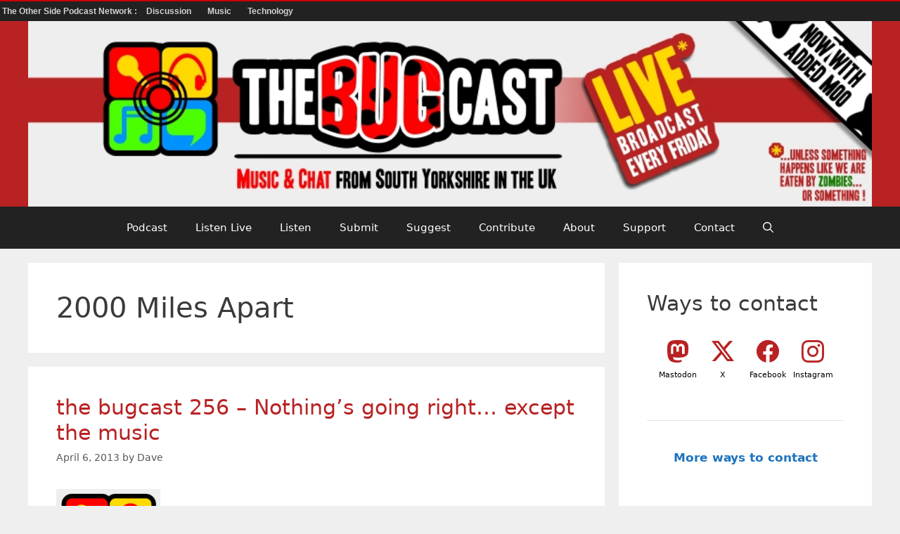

--- FILE ---
content_type: text/css
request_url: https://thebugcast.org/wp-content/plugins/otherside.network/css/banner.css?ver=1.0
body_size: 573
content:
#otherside-network-banner {
  box-sizing: border-box;
  width: 100%;
  line-height: 28px;
  font-family: sans-serif;
  font-weight: 700;
  font-size: 12px;
  background-color: #222;
  color: rgba(255, 255, 255, 0.8);
  padding: 0 3px;
  margin-right: 10px;
  border-top: solid #cc0000 2px;
  display: flex;
  flex-direction: column;
}
@media screen and (min-width: 496px) {
  #otherside-network-banner {
    flex-direction: row;
  }
}
#otherside-network-banner a {
  text-decoration: none;
  color: inherit;
}
@media screen and (min-width: 496px) {
  #otherside-network-banner .otherside-network-toggle {
    display: none;
  }
}
#otherside-network-banner.otherside-network-closed .otherside-network-banner-dropdown {
  display: none;
}
@media screen and (min-width: 496px) {
  #otherside-network-banner.otherside-network-closed .otherside-network-banner-dropdown {
    display: inline-block;
    cursor: pointer;
  }
  #otherside-network-banner.otherside-network-closed .otherside-network-banner-dropdown:hover {
    background-color: #cc0000;
    transition-property: background-color;
    transition-duration: .2s;
  }
  #otherside-network-banner.otherside-network-closed .otherside-network-banner-dropdown:hover .otherside-network-banner-category {
    display: block;
    background-color: #222222;
    position: absolute;
    left: 0;
    top: 28px;
    min-width: 130px;
    box-shadow: 0 8px 16px 0 rgba(0, 0, 0, 0.2);
    z-index: 1000;
  }
  #otherside-network-banner.otherside-network-closed .otherside-network-banner-dropdown:hover .otherside-network-banner-category p:hover {
    background-color: #cc0000;
    transition-property: background-color;
    transition-duration: .2s;
  }
}
#otherside-network-banner .otherside-network-banner-dropdown {
  line-height: 1em;
  padding-top: 1em;
}
@media screen and (min-width: 496px) {
  #otherside-network-banner .otherside-network-banner-dropdown {
    position: relative;
    line-height: 28px;
    padding: 0;
  }
  #otherside-network-banner .otherside-network-banner-dropdown > span {
    margin: 0 10px;
  }
}
#otherside-network-banner .otherside-network-banner-category {
  line-height: 1em;
  padding-left: 1rem;
}
#otherside-network-banner .otherside-network-banner-category > p {
  margin: 9px 0;
}
@media screen and (min-width: 496px) {
  #otherside-network-banner .otherside-network-banner-category > p {
    margin: 0;
    padding: 0 10px;
    line-height: 28px;
  }
}
@media screen and (min-width: 496px) {
  #otherside-network-banner .otherside-network-banner-category {
    display: none;
    padding-left: 0;
  }
}
#otherside-network-banner .otherside-network-link {
  white-space: nowrap;
}
#otherside-network-banner .otherside-network-link::before {
  content: "- ";
}
@media screen and (min-width: 496px) {
  #otherside-network-banner .otherside-network-link::before {
    content: "";
  }
}
/*# sourceMappingURL=./banner.css.map */


--- FILE ---
content_type: application/javascript; charset=utf-8
request_url: https://thebugcast.org/wp-content/plugins/otherside.network/js/banner.js?ver=097e2670d8a65edc375f88ede4c42e31
body_size: 364
content:
(function( $ ) {

    'use strict';

    function otherside_network_toggle() {
        $( '#otherside-network-banner' ).toggleClass( 'otherside-network-closed' );
    }

    function otherside_network_resize() {
        if ( $( window ).width() >= 480 ) {
            $( '#otherside-network-banner' ).addClass( 'otherside-network-closed' );
        }
    }

    $( '.otherside-network-toggle' ).click( otherside_network_toggle );
    $( window ).resize( otherside_network_resize );

})( window.jQuery );